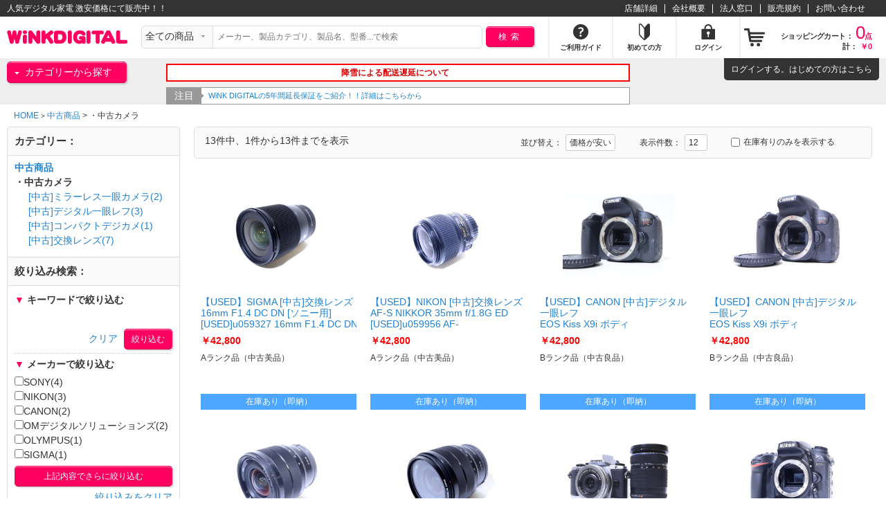

--- FILE ---
content_type: text/html;charset=UTF-8
request_url: https://www.winkdigital.com/list/?ctglyid=2826_2&pricelower=42800&priceupper=49999&page=0
body_size: 37681
content:
<?xml version="1.0" encoding="UTF-8" ?>














<!DOCTYPE html>
<html>
<head>
<meta charset="utf-8">
<title>中古商品&nbsp;｜【WiNK&nbsp;DIGITAL】ウインクデジタル</title>
<meta name="viewport" content="width=device-width, user-scalable=no, initial-scale=1, maximum-scale=1">
<meta name="description" content="毎度お馴染みのウインクデジタルです。人気デジタル家電・パソコン･デジカメ・カーナビなどなど、激安価格にて販売中！！「宝箱」コーナーでは赤字覚悟の超激安価格の人気商品を日替わりにてご奉仕中・要チェック！！全国通販OK・店頭販売OK・秋葉原徒歩5分です。">
<meta name="keywords" content="パソコン関連,カメラ,カー用品,映像家電,音響家電,生活家電,アクセサリー,エトセトラ,激安,価格,通販,通信販売,全国通販">

<link rel="shortcut icon" href="/favicon.ico">
<script type="text/javascript" src="https://ajax.googleapis.com/ajax/libs/jquery/1.11.1/jquery.min.js"></script>
<link rel="stylesheet" href="/js/bxslider/jquery.bxslider.css" media="all">
<script type="text/javascript" src="/js/bxslider/jquery.bxslider.min.js"></script>
<link rel="stylesheet" href="/js/colorbox/jquery.colorbox.css" media="all">
<script type="text/javascript" src="/js/colorbox/jquery.colorbox-min.js"></script>
<script type="text/javascript" src="/js/jquery.ah-placeholder.js"></script>

<link rel="stylesheet" href="/css/sanitize.css" media="all">
<link rel="stylesheet" href="/css/common.css" media="all">
<link rel="stylesheet" href="/css/module.css" media="all">
<link rel="stylesheet" href="/css/style.css?v=20250226" media="all">
<script type="text/javascript" src="/js/function.js"></script>
<!--[if lt IE 9]>
<script src="https://html5shiv.googlecode.com/svn/trunk/html5.js"></script>
<script src="https://ie7-js.googlecode.com/svn/version/2.1(beta4)/IE9.js"></script>
<![endif]-->
<script type="text/javascript" src="./js/slider.js"></script>
<script type="text/javascript" src="./js/slider.js"></script>
</head>
<body class="type-2col">
	<div id="wrapper">
		







<!--
<img src="https://api.monitoring-plus.jp/v1/monitor/trackings/accesses/438/1470/image.gif">
-->
		<header id="header">
			<div class="header-area01 area">
				<div class="area-in">
					<h1 class="text item">人気デジタル家電 激安価格にて販売中！！<!--span>★★★毎週土曜19時にタイムセール開催！！★★★</span--></h1>
					<nav class="nav item">
						<ul>
							<li><a href="/guide/shop.jsp">店舗詳細</a></li>
							<li><a href="/guide/corp.jsp">会社概要</a></li>
							<li><a href="/guide/hojin.jsp">法人窓口</a></li>
							<li><a href="/guide/kiyaku.jsp">販売規約</a></li>
							<li><a href="/contact/index.jsp">お問い合わせ</a></li>
						</ul>
					</nav>
				</div>
			</div><!-- .header-area01 -->
			<div class="header-area02 area">
				<div class="area-in">
					<p class="logo item"><a href="/"><img src="/images/common/logo.png" alt="【WiNK&nbsp;DIGITAL】ウインクデジタル"></a></p>
					<div class="header-search item">
						<form action="/list/index.jsp">
							<div class="search">
								<div class="select item">
									<select name="ctglyid">
										<option value="">全ての商品</option>
										<option value="1000_1">パソコン</option>
										<option value="1002_1">AV・情報家電</option>
										<option value="1003_1">カメラ</option>
										<option value="1004_1">カー用品</option>
										<option value="1005_1">ゲーム</option>
										<option value="1006_1">ホビー</option>
										<option value="1007_1">DIY･工具</option>
									</select>
								</div>
								<div class="input item"><input name="searchword" value="" type="text" placeholder="メーカー、製品カテゴリ、製品名、型番...で検索" maxlength="30"></div>
								<input type="hidden" name="searchclear" value="on"/>
								<input type="hidden" name="ctgopen" value="f"/>
								<div class="btn item"><button type="submit" class="text-btn"><span>検索</span></button></div>
							</div>
						</form>
					</div><!-- .header-search -->
					<div class="header-nav item">
						<nav class="nav">
							<ul>
								<li class="header-nav01"><a href="/guide/index.jsp"><span>ご利用ガイド</span></a></li>
								<li class="header-nav02"><a href="/mypage/index.jsp"><span>初めての方</span></a></li>
								<li class="header-nav03"><a href="https://www.winkdigital.com/mypage/index.jsp"><span>ログイン</span></a></li>
							</ul>
						</nav>
					</div><!-- .header-nav -->
					<div class="header-cart item cart">
						<a href="/cart/cart.jsp">
							<dl class="count">
								<dt>ショッピングカート：</dt>
								<dd><b>0</b><span>点</span></dd>
							</dl>
							<dl class="total">
								<dt>計：</dt>
								<dd><b>￥0</b></dd>
							</dl>
						</a>
					</div><!-- .header-cart -->
				</div>
			</div><!-- .header-area02 -->
			<div class="header-area03 area">
				<div class="area-in">
					
					<div class="category-btn item">

						<p class="btn text-btn">カテゴリーから探す</p>
						<nav class="menu">
							<ul>
								<li>
									<div class="link"><a href="/list/index.jsp?ctglyid=1000_1">パソコン</a></div>
									<div class="pull">
										<ul>
											<li><a href="/list/index.jsp?ctglyid=1008_2">・パソコン本体</a></li>
									
											<li><a href="/list/index.jsp?ctglyid=1009_2">・パソコン周辺機器</a></li>
									
											<li><a href="/list/index.jsp?ctglyid=1010_2">・パソコンパーツ</a></li>
									
											<li><a href="/list/index.jsp?ctglyid=1011_2">・ドライブ</a></li>
									
											<li><a href="/list/index.jsp?ctglyid=1012_2">・ストレージ</a></li>
									
											<li><a href="/list/index.jsp?ctglyid=1014_2">・ネットワーク機器</a></li>
									
											<li><a href="/list/index.jsp?ctglyid=1015_2">・パソコンソフト</a></li>
									
											<li><a href="/list/index.jsp?ctglyid=2746_2">・スマートフォン</a></li>
									</ul>
									</div>
								</li>
								<li>
									<div class="link"><a href="/list/index.jsp?ctglyid=1001_1">AV・情報家電</a></div>
									<div class="pull">
										<ul>
											<li><a href="/list/index.jsp?ctglyid=1016_2">・映像家電</a></li>
									
											<li><a href="/list/index.jsp?ctglyid=1018_2">・情報家電</a></li>
									
											<li><a href="/list/index.jsp?ctglyid=1017_2">・オーディオ</a></li>
									</ul>
									</div>
								</li>
								<li>
									<div class="link"><a href="/list/index.jsp?ctglyid=1002_1">調理・生活家電</a></div>
									<div class="pull">
										<ul>
											<li><a href="/list/index.jsp?ctglyid=1019_2">・キッチン家電</a></li>
									
											<li><a href="/list/index.jsp?ctglyid=1020_2">・生活家電</a></li>
									
											<li><a href="/list/index.jsp?ctglyid=1021_2">・健康・美容家電</a></li>
									
											<li><a href="/list/index.jsp?ctglyid=1022_2">・照明器具・天井照明</a></li>
									
											<li><a href="/list/index.jsp?ctglyid=1023_2">・季節家電</a></li>
									</ul>
									</div>
								</li>
								<li>
									<div class="link"><a href="/list/index.jsp?ctglyid=1003_1">カメラ</a></div>
									<div class="pull">
										<ul>
											<li><a href="/list/index.jsp?ctglyid=1024_2">・カメラ本体</a></li>
									
											<li><a href="/list/index.jsp?ctglyid=1025_2">・カメラアクセサリー</a></li>
									
											<li><a href="/list/index.jsp?ctglyid=1026_2">・カメラ関連製品</a></li>
									
											<li><a href="/list/index.jsp?ctglyid=1027_2">・フラッシュメモリー</a></li>
									
											<li><a href="/list/index.jsp?ctglyid=2860_2">・ドローン・マルチコプター</a></li>
									</ul>
									</div>
								</li>
								<li>
									<div class="link"><a href="/list/index.jsp?ctglyid=1004_1">カー用品</a></div>
									<div class="pull">
										<ul>
											<li><a href="/list/index.jsp?ctglyid=1028_2">・カーナビ・その他車載器</a></li>
									</ul>
									</div>
								</li>
								<li>
									<div class="link"><a href="/list/index.jsp?ctglyid=1005_1">ゲーム</a></div>
									<div class="pull">
										<ul>
											<li><a href="/list/index.jsp?ctglyid=1029_2">・ハードウェア</a></li>
									
											<li><a href="/list/index.jsp?ctglyid=1030_2">・ソフトウェア</a></li>
									
											<li><a href="/list/index.jsp?ctglyid=2697_2">・ゲーム周辺機器</a></li>
									</ul>
									</div>
								</li>
								<li>
									<div class="link"><a href="/list/index.jsp?ctglyid=1007_1">DIY・工具</a></div>
									<div class="pull">
										<ul>
											<li><a href="/list/index.jsp?ctglyid=2761_2">・一般工具</a></li>
									
											<li><a href="/list/index.jsp?ctglyid=2660_2">・電動工具</a></li>
									</ul>
									</div>
								</li>
								<li>
									<div class="link"><a href="/list/index.jsp?ctglyid=2597_1">時計</a></div>
									<div class="pull">
										<ul>
											<li><a href="/list/index.jsp?ctglyid=2598_2">・腕時計</a></li>
									
											<li><a href="/list/index.jsp?ctglyid=2639_2">・掛け時計</a></li>
									
											<li><a href="/list/index.jsp?ctglyid=2642_2">・置時計</a></li>
									</ul>
									</div>
								</li>
								<li>
									<div class="link"><a href="/list/index.jsp?ctglyid=2723_1">生活雑貨</a></div>
									<div class="pull">
										<ul>
											<li><a href="/list/index.jsp?ctglyid=2766_2">・調理器具・食器</a></li>
									
											<li><a href="/list/index.jsp?ctglyid=2724_2">・旅行用品</a></li>
									
											<li><a href="/list/index.jsp?ctglyid=2734_2">・ヘルスケア用品</a></li>
									
											<li><a href="/list/index.jsp?ctglyid=2791_2">・家具</a></li>
									
											<li><a href="/list/index.jsp?ctglyid=2811_2">・雨具</a></li>
									
											<li><a href="/list/index.jsp?ctglyid=2857_2">・住宅設備</a></li>
									
											<li><a href="/list/index.jsp?ctglyid=2890_2">・掃除用品</a></li>
									
											<li><a href="/list/index.jsp?ctglyid=2892_2">文房具</a></li>
									</ul>
									</div>
								</li>
								<li>
									<div class="link"><a href="/list/index.jsp?ctglyid=2770_1">アウトドア</a></div>
									<div class="pull">
										<ul>
											<li><a href="/list/index.jsp?ctglyid=2772_2">・テント・シュラフ・マット</a></li>
									
											<li><a href="/list/index.jsp?ctglyid=2780_2">・テーブル・チェア</a></li>
									
											<li><a href="/list/index.jsp?ctglyid=2786_2">・BBQ(グリル)用品</a></li>
									
											<li><a href="/list/index.jsp?ctglyid=2898_2">・野外クックウェア</a></li>
									
											<li><a href="/list/index.jsp?ctglyid=2785_2">・クーラーボックス</a></li>
									
											<li><a href="/list/index.jsp?ctglyid=2784_2">・ライト・ランタン</a></li>
									
											<li><a href="/list/index.jsp?ctglyid=2775_2">・その他アウトドア用品</a></li>
									</ul>
									</div>
								</li>
								<li>
									<div class="link"><a href="/list/index.jsp?ctglyid=2769_1">スポーツ</a></div>
									<div class="pull">
										<ul>
											<li><a href="/list/index.jsp?ctglyid=2741_2">・自転車</a></li>
									
											<li><a href="/list/index.jsp?ctglyid=2739_2">・釣り用品</a></li>
									
											<li><a href="/list/index.jsp?ctglyid=2808_2">・カヌー・カヤック</a></li>
									
											<li><a href="/list/index.jsp?ctglyid=2951_2">・電動バイク・電動キックボード</a></li>
									
											<li><a href="/list/index.jsp?ctglyid=3025_2">・その他スポーツ用品</a></li>
									</ul>
									</div>
								</li>
								<li>
									<div class="link"><a href="/list/index.jsp?ctglyid=1006_1">ホビー</a></div>
									<div class="pull">
										<ul>
											<li><a href="/list/index.jsp?ctglyid=2604_2">・楽器</a></li>
									
											<li><a href="/list/index.jsp?ctglyid=2671_2">・おもちゃ</a></li>
									
											<li><a href="/list/index.jsp?ctglyid=1032_2">・模型・ラジコン</a></li>
									
											<li><a href="/list/index.jsp?ctglyid=1033_2">・エアガン</a></li>
									
											<li><a href="/list/index.jsp?ctglyid=2654_2">・DVD・ブルーレイソフト</a></li>
									
											<li><a href="/list/index.jsp?ctglyid=2655_2">・CD</a></li>
									
											<li><a href="/list/index.jsp?ctglyid=2882_2">・季節玩具</a></li>
									
											<li><a href="/list/index.jsp?ctglyid=2727_2">・画材</a></li>
									
											<li><a href="/list/index.jsp?ctglyid=2815_2">・嗜好品</a></li>
									</ul>
									</div>
								</li>
								<li>
									<div class="link"><a href="/list/index.jsp?ctglyid=501_1">中古商品</a></div>
									<div class="pull">
										<ul>
											<li><a href="/list/index.jsp?ctglyid=2825_2">・中古パソコン</a></li>
									
											<li><a href="/list/index.jsp?ctglyid=2851_2">・中古スマホ</a></li>
									
											<li><a href="/list/index.jsp?ctglyid=2826_2">・中古カメラ</a></li>
									
											<li><a href="/list/index.jsp?ctglyid=2827_2">・中古AV機器</a></li>
									
											<li><a href="/list/index.jsp?ctglyid=2934_2">・中古白物家電</a></li>
									
											<li><a href="/list/index.jsp?ctglyid=3001_2">・中古情報家電</a></li>
									
											<li><a href="/list/index.jsp?ctglyid=2942_2">・中古腕時計/スマートウォッチ</a></li>
									
											<li><a href="/list/index.jsp?ctglyid=3000_2">・中古ゲーム</a></li>
									
											<li><a href="/list/index.jsp?ctglyid=3002_2">・中古工具</a></li>
									
											<li><a href="/list/index.jsp?ctglyid=502_2">・中古その他</a></li>
									</ul>
									</div>
								</li>
							</ul>
						</nav>
						</div>

					<div class="news item">
						
							<div class="str-news"><a href="/info/info.jsp?infid=423" ><b class="str">降雪による配送遅延について</b></a>&nbsp;&nbsp;&nbsp;</div>
						
						<!-- ニュースティッカーここから -->
						<dl>
							<dt>注目</dt>
							<dd>
								<div class="ticker" rel="slide">
									<ul>
										<li><a href="/guide/encho.jsp">WiNK&nbsp;DIGITALの5年間延長保証をご紹介！！詳細はこちらから</a></li>
										<li><a href="/guide/kouji.jsp">大型家電の設置・取付についてを詳しくご説明いたします！！</a></li>
										<li><a href="/guide/hojin.jsp">ウインク法人窓口開設いたしました！ご相談はこちらから</a></li>
										<li><a href="/guide/mailform.jsp">ウインクでは新規の仕入先様を全国より募集しております。</a></li>
									</ul>
								</div>
							</dd>
						</dl>
						<!-- ニュースティッカーここまで -->
					</div>
					<div class="name item">
						<div class="box">
							
								<p><a href="https://www.winkdigital.com/mypage/index.jsp">ログイン</a>する。はじめての方は<a href="https://www.winkdigital.com/mypage/index.jsp">こちら</a></p>
							
						</div>
					</div>
				</div>
			</div><!-- .header-area02 -->
		</header>
		<div id="container" class="area">
			<div class="area-in">
				<div class="pan">
					<ol>
						<li class="home"><a href="/">HOME</a><span>&nbsp;&gt;&nbsp;</span></li>
						
				        <li><a href='/list/index.jsp?ctglyid=501_1&&page=0' >中古商品</a>&nbsp;&gt;&nbsp;</li><li>・中古カメラ</li>
					</ol>
				</div>
				<div id="main">
					<div class="main-in">
						<!-- 商品一覧ここから -->
						<div class="list-box">
							<div class="list-menu">
								<form action="#" method="post" class="form">
									<p class="count">13件中、1件から13件までを表示</p>
									<div class="tool">
										<dl class="item">
											<dt>並び替え：</dt>
											<dd>
												<select name="sort" onchange='location.href="?ctglyid=2826_2&pricelower=42800&priceupper=49999&&sort=" + this.options[this.selectedIndex].value' >
					                            	<option value="1" selected>価格が安い</option>
					                            	<option value="2" >価格が高い</option>
					                            	<option value="3" >新着順</option>
					                            	<option value="4" >メーカー順</option>
					                            	<option value="5" >型番順</option>
												</select>
											</dd>
										</dl>
										<dl class="item">
											<dt>表示件数：</dt>
											<dd>
												<select name="dspCnt" onchange='location.href="?ctglyid=2826_2&pricelower=42800&priceupper=49999&&dspCnt=" + this.options[this.selectedIndex].value' >
                            						<option value="12" >12</option>
                            						<option value="24" >24</option>
                            						<option value="48" >48</option>
                            						<option value="100" >100</option>
                            					</select>
											</dd>
										</dl>
										<p class="item"><label><input name="hasstock" type="checkbox"  onclick='location.href="?ctglyid=2826_2&pricelower=42800&priceupper=49999&&hasstock=" + [this.checked?"t":"f"]' />在庫有りのみを表示する</label></p>

									</div>
								</form>
							</div>
							<div class="list">
								<ul>
								
									<li class="item">
										<div class="item-in">
											<a href="/detail/index.jsp?pid=270221&stid=7">
												<p class="image"><img src="/picture/270221M.jpg"></p>
												<p class="name">【USED】SIGMA [中古]交換レンズ<br>16mm&nbsp;F1.4&nbsp;DC&nbsp;DN&nbsp;[ソニー用] [USED]u059327&nbsp;16mm&nbsp;F1.4&nbsp;DC&nbsp;DN&nbsp;[ソニー用]</p>
												<p class="price">￥42,800</p>
												<p class="text">Aランク品（中古美品）<BR></p>
												
													<span  class="stock">在庫あり（即納）</span>
												
											</a>
										</div>
									</li>
								
									<li class="item">
										<div class="item-in">
											<a href="/detail/index.jsp?pid=271431&stid=7">
												<p class="image"><img src="/picture/271431M.jpg"></p>
												<p class="name">【USED】NIKON [中古]交換レンズ<br>AF-S&nbsp;NIKKOR&nbsp;35mm&nbsp;f/1.8G&nbsp;ED [USED]u059956&nbsp;AF-S&nbsp;NIKKOR&nbsp;35mm&nbsp;f/1.8G&nbsp;ED</p>
												<p class="price">￥42,800</p>
												<p class="text">Aランク品（中古美品）<BR></p>
												
													<span  class="stock">在庫あり（即納）</span>
												
											</a>
										</div>
									</li>
								
									<li class="item">
										<div class="item-in">
											<a href="/detail/index.jsp?pid=268565&stid=7">
												<p class="image"><img src="/picture/268565M.jpg"></p>
												<p class="name">【USED】CANON [中古]デジタル一眼レフ<br>EOS&nbsp;Kiss&nbsp;X9i&nbsp;ボディ [USED]u058435&nbsp;EOS&nbsp;Kiss&nbsp;X9i&nbsp;ボディ</p>
												<p class="price">￥42,800</p>
												<p class="text">Bランク品（中古良品）</p>
												
													<span  class="stock">在庫あり（即納）</span>
												
											</a>
										</div>
									</li>
								
									<li class="item">
										<div class="item-in">
											<a href="/detail/index.jsp?pid=268524&stid=7">
												<p class="image"><img src="/picture/268524M.jpg"></p>
												<p class="name">【USED】CANON [中古]デジタル一眼レフ<br>EOS&nbsp;Kiss&nbsp;X9i&nbsp;ボディ [USED]u058394&nbsp;EOS&nbsp;Kiss&nbsp;X9i&nbsp;ボディ</p>
												<p class="price">￥42,800</p>
												<p class="text">Bランク品（中古良品）</p>
												
													<span  class="stock">在庫あり（即納）</span>
												
											</a>
										</div>
									</li>
								
									<li class="item">
										<div class="item-in">
											<a href="/detail/index.jsp?pid=271266&stid=7">
												<p class="image"><img src="/picture/271266M.jpg"></p>
												<p class="name">【USED】SONY [中古]交換レンズ<br>E&nbsp;10-18mm&nbsp;F4&nbsp;OSS&nbsp;SEL1018<BR> [USED]u059791&nbsp;E&nbsp;10-18mm&nbsp;F4&nbsp;OSS&nbsp;SEL1018</p>
												<p class="price">￥43,800</p>
												<p class="text">Bランク品（中古美品）<BR></p>
												
													<span  class="stock">在庫あり（即納）</span>
												
											</a>
										</div>
									</li>
								
									<li class="item">
										<div class="item-in">
											<a href="/detail/index.jsp?pid=266381&stid=7">
												<p class="image"><img src="/picture/266381M.jpg"></p>
												<p class="name">【USED】SONY [中古]交換レンズ<br>E&nbsp;10-18mm&nbsp;F4&nbsp;OSS&nbsp;SEL1018<BR> [USED]u057366&nbsp;SEL1018&nbsp;/&nbsp;E&nbsp;10-18mm&nbsp;F4&nbsp;OSS</p>
												<p class="price">￥43,800</p>
												<p class="text">Bランク品（中古美品）</p>
												
													<span  class="stock">在庫あり（即納）</span>
												
											</a>
										</div>
									</li>
								
									<li class="item">
										<div class="item-in">
											<a href="/detail/index.jsp?pid=267808&stid=7">
												<p class="image"><img src="/picture/267808M.jpg"></p>
												<p class="name">【USED】OMデジタルソリューションズ [中古]ミラーレス一眼カメラ<br>OLYMPUS&nbsp;OM-D&nbsp;E-M10&nbsp;EZダブルズームキット&nbsp;[シルバー] ★　[USED]u058141&nbsp;OLYMPUS&nbsp;OM-D&nbsp;E-M10&nbsp;EZダブルズームキット&nbsp;[シルバー]</p>
												<p class="price">￥44,800</p>
												<p class="text">Bランク品（中古美品）</p>
												
													<span  class="stock">在庫あり（即納）</span>
												
											</a>
										</div>
									</li>
								
									<li class="item">
										<div class="item-in">
											<a href="/detail/index.jsp?pid=268470&stid=7">
												<p class="image"><img src="/picture/268470M.jpg"></p>
												<p class="name">【USED】NIKON [中古]デジタル一眼レフ<br>D7200&nbsp;ボディ [USED]u058340&nbsp;D7200&nbsp;ボディ</p>
												<p class="price">￥46,800</p>
												<p class="text">Bランク品（中古良品）</p>
												
													<span  class="stock">在庫あり（即納）</span>
												
											</a>
										</div>
									</li>
								
									<li class="item">
										<div class="item-in">
											<a href="/detail/index.jsp?pid=268805&stid=7">
												<p class="image"><img src="/picture/268805M.jpg"></p>
												<p class="name">【USED】NIKON [中古]交換レンズ<br>AF-S&nbsp;NIKKOR&nbsp;16-35mm&nbsp;f/4G&nbsp;ED&nbsp;VR [USED]u058675&nbsp;AF-S&nbsp;NIKKOR&nbsp;16-35mm&nbsp;f/4G&nbsp;ED&nbsp;VR</p>
												<p class="price">￥49,800</p>
												<p class="text">Aランク品（中古美品）</p>
												
													<span  class="stock">在庫あり（即納）</span>
												
											</a>
										</div>
									</li>
								
									<li class="item">
										<div class="item-in">
											<a href="/detail/index.jsp?pid=271443&stid=7">
												<p class="image"><img src="/picture/271443M.jpg"></p>
												<p class="name">【USED】SONY [中古]交換レンズ<br>E&nbsp;PZ&nbsp;18-105mm&nbsp;F4&nbsp;G&nbsp;OSS&nbsp;SELP18105G [USED]u059968&nbsp;SELP18105G</p>
												<p class="price">￥49,800</p>
												<p class="text">Bランク品（中古美品）<BR></p>
												
													<span  class="stock">在庫あり（即納）</span>
												
											</a>
										</div>
									</li>
								
									<li class="item">
										<div class="item-in">
											<a href="/detail/index.jsp?pid=268447&stid=7">
												<p class="image"><img src="/picture/268447M.jpg"></p>
												<p class="name">【USED】OLYMPUS [中古]ミラーレス一眼カメラ<br>OLYMPUS&nbsp;OM-D&nbsp;E-M10&nbsp;EZダブルズームキット&nbsp;[シルバー] [USED]u058317&nbsp;OLYMPUS&nbsp;OM-D&nbsp;E-M10&nbsp;EZダブルズームキット&nbsp;[シルバー]</p>
												<p class="price">￥49,800</p>
												<p class="text">Bランク品（中古美品）</p>
												
													<span  class="stock">在庫あり（即納）</span>
												
											</a>
										</div>
									</li>
								
									<li class="item">
										<div class="item-in">
											<a href="/detail/index.jsp?pid=271265&stid=7">
												<p class="image"><img src="/picture/271265M.jpg"></p>
												<p class="name">【USED】SONY [中古]交換レンズ<br>Vario-Tessar&nbsp;T*&nbsp;E&nbsp;16-70mm&nbsp;F4&nbsp;ZA&nbsp;OSS&nbsp;SEL1670Z [USED]u059790&nbsp;Vario-Tessar&nbsp;T*&nbsp;E&nbsp;16-70mm&nbsp;F4&nbsp;ZA&nbsp;OSS&nbsp;SEL1670Z</p>
												<p class="price">￥49,800</p>
												<p class="text">Bランク品（中古美品）<BR></p>
												
													<span  class="stock">在庫あり（即納）</span>
												
											</a>
										</div>
									</li>
								
									<li class="item">
										<div class="item-in">
											<a href="/detail/index.jsp?pid=271111&stid=7">
												<p class="image"><img src="/picture/271111M.jpg"></p>
												<p class="name">【USED】OMデジタルソリューションズ [中古]コンパクトデジカメ<br>OM&nbsp;SYSTEM&nbsp;Tough&nbsp;TG-7&nbsp;[レッド] [USED]u059636&nbsp;TG-7/RD</p>
												<p class="price">￥49,800</p>
												<p class="text">Sランク品（新品同様）<BR></p>
												
													<span  class="stock">在庫あり（即納）</span>
												
											</a>
										</div>
									</li>
								
								</ul>
							</div>
							
							<div class="list-menu">
								<p class="count">13件中、1件から13件までを表示</p>
								<div class="pager">
									<ul>
										
										
										<li><b>1</b></li>
										
										

										
									</ul>
								</div>
							</div>
							

<!-- おすすめ商品 -->
<!--
<div class="slide-list-box">
  <h2 class="title"><b>おすすめ商品：</b></h2>
  <div class="slide-list carousel">
    <div class="bx-wrapper" style="max-width: 1800px;" >
      <div class="bx-viewport" id="reco3" style="width: 100%; overflow: hidden; position: relative; height: 234px;">
      </div>
      <div class="bx-controls bx-has-pager bx-has-controls-direction">
        <div class="bx-controls-direction">
          <a class="bx-prev" id="slider_prev" href="">Prev</a>
          <a class="bx-next" id="slider_next" href="">Next</a>
        </div>
      </div>
    </div>
  </div>
</div>
-->
						</div><!-- .list-box -->
						<!-- 商品一覧ここまで -->
					</div>
				</div><!-- #main -->
				<div id="sub">
					<div class="sub-in">
						<div class="sub-box">
						  
							<p class="title">カテゴリー：</p>
							<div class="sub-category">
								<dl>
									<dt>
					            		
												<p class="sub-category-title"><a href="?ctglyid=501_1&searchword=&blandclear=on&page=0">中古商品</a></p>
					            		
					            				<p class="sub-category-title">・中古カメラ</p>
					            			
									</dt>
									<dd>
										<!-- p class="sub-category-title">パソコン本体</p -->
										<ul>
										
											<li><a href="?ctglyid=2933_3&searchword=&blandclear=on">[中古]ミラーレス一眼カメラ(2)</a></li>
										
											<li><a href="?ctglyid=2835_3&searchword=&blandclear=on">[中古]デジタル一眼レフ(3)</a></li>
										
											<li><a href="?ctglyid=2834_3&searchword=&blandclear=on">[中古]コンパクトデジカメ(1)</a></li>
										
											<li><a href="?ctglyid=2836_3&searchword=&blandclear=on">[中古]交換レンズ(7)</a></li>
										
											<div id="sub-category-more">
											
											</div>
										</ul>
										
									</dd>
								</dl>
							</div>
							
							<p class="title">絞り込み検索：</p>
							<div class="sub-search">
								<form method="get" action="/list/index.jsp" >
									<div class="item">
										<p class="bar"><span>▼</span> キーワードで絞り込む</p>
										<p class="text"><input type="text" name="searchword" value=""  /></p>
										<div class="tool">
											<p class="disinb MR5"><button type="reset" class="link-tool">クリア</button></p>
											<p class="disinb"><input type="submit" class="text-btn" value="絞り込む"></p>
										</div>
									</div>
									<div class="item">
										<p class="bar"><span>▼</span> メーカーで絞り込む</p>
										<ul>
										
											<li><label><input type="checkbox" name="mkid14" value="14"  >SONY(4)</label></li>

										
											<li><label><input type="checkbox" name="mkid43" value="43"  >NIKON(3)</label></li>

										
											<li><label><input type="checkbox" name="mkid28" value="28"  >CANON(2)</label></li>

										
											<li><label><input type="checkbox" name="mkid2742" value="2742"  >OMデジタルソリューションズ(2)</label></li>

										
											<li><label><input type="checkbox" name="mkid42" value="42"  >OLYMPUS(1)</label></li>

										
											<li><label><input type="checkbox" name="mkid101" value="101"  >SIGMA(1)</label></li>

										
											<div id="sub-maker-more">
												
											</div>
										</ul>
										
										<div class="tool MT5">
											<p class="MB5"><button type="submit" class="text-btn W100p disb"><span>上記内容でさらに絞り込む</span></button></p>
											<p><a href="?ctglyid=2826_2&blandclear=on" ><span>絞り込みをクリア</span></a></p>
										</div>
									</div>
									
									
									<div class="item">
										<p class="bar"><span>▼</span> 価格で絞り込む</p>
										<ul>
										
											<li><a href="?ctglyid=2826_2&pricelower=42800&priceupper=49999&page=0"> 42,800&nbsp;～ 49,999</a>&nbsp;(13)</li>
										
										<li>&yen;<input type="text" size="3" name="pricelower" value="42800" />～&yen;<input type="text" size="3" name="priceupper" value="49999"/></li>
										</ul>
										<!--  class="link-slide" href="#sub-price-more"><span class="open link-tool">...続きを表示</span><span class="close link-tool">...閉じる</span></p-->
										<div class="tool MT5">
											<p class="MB5"><button type="submit" class="text-btn W100p disb"><span>上記内容でさらに絞り込む</span></button></p>
											<p><a href="?ctglyid=2826_2&priceclear=on" ><span>絞り込みをクリア</span></a></p>
										</div>
									</div>
									<p class="PT5"><button type="submit" class="text-btn W100p disb color-k"><span>上記内容でさらに絞り込む</span></button></p>
									
				                    <input type="hidden" name="ctglyid" value="2826_2" />
				                    <input type="hidden" name="page" value="0" />
								</form>
							</div>
							<div class="ban-box">
								<p class="ban"><a href="/guide/encho.jsp"><img src="../images/common/ban_security.png" alt="5年間延長保証"></a></p>
								<p class="ban"><a href="/guide/kouji.jsp"><img src="../images/common/ban_installation_all.png" alt="大型家電設置サービスについて"></a></p>
								<p class="ban"><a href="/guide/kouji_aircon.jsp"><img src="../images/common/ban_installation_eakon.png" alt="エアコン設置サービスについて"></a></p>
							</div>
						</div>
					</div>
				</div><!-- #sub -->
			</div>
		</div>

		

		<footer id="footer">
			<div class="footer-nav area">
				<div class="area-in">
					<div class="item">
						<p class="title">商品を探す：</p>
						<nav class="footer-nav-list">
							<ul>
								<li><a href="/list/index.jsp?ctglyid=1000_1"><span>パソコン</span></a></li>
								<li><a href="/list/index.jsp?ctglyid=1001_1"><span>AV・情報家電</span></a></li>
								<li><a href="/list/index.jsp?ctglyid=1002_1"><span>調理・生活家電</span></a></li>
								<li><a href="/list/index.jsp?ctglyid=1003_1"><span>カメラ</span></a></li>
								<li><a href="/list/index.jsp?ctglyid=1004_1"><span>カー用品</span></a></li>
								<li><a href="/list/index.jsp?ctglyid=1005_1"><span>ゲーム</span></a></li>
								<li><a href="/list/index.jsp?ctglyid=1006_1"><span>ホビー</span></a></li>
								<li><a href="/list/index.jsp?ctglyid=1007_1"><span>DIY・工具</span></a></li>
								<li><a href="/list/index.jsp?ctglyid=2597_1"><span>時計</span></a></li>
							</ul>
						</nav>
					</div><!-- .item -->
					<div class="item">
						<p class="title">WiNK&nbsp;DIGITALについて：</p>
						<nav class="footer-nav-list">
							<ul>
								<li><a href="/guide/corp.jsp"><span>会社概要</span></a></li>
								<li><a href="/guide/shop.jsp"><span>店舗詳細</span></a></li>
								<!-- li><a href="/guide/corp.jsp#top3"><span>アクセスマップ</span></a></li -->
								<li><a href="/guide/law.jsp"><span>特定商取引法に基づく表記</span></a></li>
								<li><a href="/guide/kiyaku.jsp"><span>販売規約</span></a></li>
								<li><a href="/guide/privacy.jsp"><span>個人情報の取扱いについて</span></a></li>
								<li><a href="/contact/index.jsp"><span>メールでお問い合わせ</span></a></li>
								<li><a href="/guide/hojin.jsp"><span>法人窓口</span></a></li>
								<li><a href="/guide/mailform.jsp"><span>仕入れ先様募集</span></a></li>
							</ul>
						</nav>
					</div><!-- .item -->
					<div class="item">
						<p class="title">ご利用ガイド：</p>
						<nav class="footer-nav-list">
							<ul>
								<li><a href="/guide/payment.jsp"><span>お支払い方法</span></a></li>
								<li><a href="/guide/delivery.jsp"><span>商品の発送・お引渡し･送料</span></a></li>
								<li><a href="/guide/kouji.jsp"><span>設置・取付け</span></a></li>
								<li><a href="/guide/kouji_aircon.jsp"><span>エアコンの設置工事</span></a></li>
								<li><a href="/guide/shoki.jsp"><span>初期不良交換･修理</span></a></li>
								<li><a href="/guide/encho.jsp"><span>クロネコ延長保証</span></a></li>
							</ul>
						</nav>
					</div><!-- .item -->
				</div>
			</div><!-- .footer-nav -->
			<div class="footer-address area">
				<div class="area-in">
				<!--
					<div class="item">
						<p class="name">ウインク浅草本社</p>
						<div class="info">
							<p class="address">〒110-0012 東京都台東区竜泉 3-12-2</p>
							<p class="time">（月・金）10:00～20:00（土・日）10:00～19:00</p>
							<p class="tel">TEL：03-5603-6401</p>
						</div>
					</div>
					<div class="item">
						<p class="name">ウインク秋葉原店</p>
						<div class="info">
							<p class="address">〒 101-0041 東京都千代田区神田須田町2-7-2 NK ビル 1F</p>
							<p class="time">（月・金）10:30～20:00（土・日）10:30～19:00</p>
							<p class="tel">TEL：03-5298-3537</p>
						</div>
					</div>
				 -->
				</div>
			</div><!-- .footer-address -->
			<div class="footer-bottom area">
				<div class="area-in">
					<div class="footer-logo item">
						<!-- p class="twitter"><a href="https://twitter.com/winkdigital" target="_blank"><img src="/images/common/icon_twitter_g.png" alt="twitter"></a></p>
						<p class="facebook"><a href="https://www.facebook.com/Winkdigital%E3%82%A6%E3%82%A4%E3%83%B3%E3%82%AF%E3%83%87%E3%82%B8%E3%82%BF%E3%83%AB-469709253089817/" target="_blank"><img src="/images/common/icon_facebook_g.png" alt="twitter"></a></p -->
						<p class="logo"><a href="/"><img src="/images/common/logo_g.png" alt="WINKDIGITAL"></a></p>
					</div>
					<div class="data item">
						<p class="text">東京都公安委員会許可第306629803106号 <br />
							管理医療機器販売業届 ２２台台健生医 や 第593号<br />
							適格請求書発行事業者登録番号　T3010501022381<br />
							株式会社ウインク</p>
						<p class="copy">Copyright©2018&nbsp;WiNK&nbsp;DIGITAL&nbsp;All&nbsp;rights&nbsp;reserved..</p>
					</div>
				</div>
			</div><!-- .footer-bottom -->
		</footer>
<!-- Google tag (gtag.js) -->
<script async src="https://www.googletagmanager.com/gtag/js?id=G-2RN03XESXQ"></script>
<script>
  window.dataLayer = window.dataLayer || [];
  function gtag(){dataLayer.push(arguments);}
  gtag('js', new Date());

  gtag('config', 'G-2RN03XESXQ');
</script>
		<!-- #footer -->
	</div><!--/#wrapper-->
</body>
</html>



--- FILE ---
content_type: text/css
request_url: https://www.winkdigital.com/js/colorbox/jquery.colorbox.css
body_size: 5487
content:
/*
    Colorbox Core Style:
    The following CSS is consistent between example themes and should not be altered.
*/
#colorbox, #cboxOverlay, #cboxWrapper{position:absolute; top:0; left:0; z-index:9999; overflow:hidden; -webkit-transform: translate3d(0,0,0);}
#cboxWrapper {max-width:none;}
#cboxOverlay{position:fixed; width:100%; height:100%;}
#cboxMiddleLeft, #cboxBottomLeft{clear:left;}
#cboxContent{position:relative;}
#cboxLoadedContent{overflow:auto; -webkit-overflow-scrolling: touch;}
#cboxTitle{margin:0;}
#cboxLoadingOverlay, #cboxLoadingGraphic{position:absolute; top:0; left:0; width:100%; height:100%;}
#cboxPrevious, #cboxNext, #cboxClose, #cboxSlideshow{cursor:pointer;}
.cboxPhoto{float:left; margin:auto; border:0; display:block; max-width:none; -ms-interpolation-mode:bicubic;}
.cboxIframe{width:100%; height:100%; display:block; border:0; padding:0; margin:0;}
#colorbox, #cboxContent, #cboxLoadedContent{box-sizing:content-box; -moz-box-sizing:content-box; -webkit-box-sizing:content-box;}

/* 
    User Style:
    Change the following styles to modify the appearance of Colorbox.  They are
    ordered & tabbed in a way that represents the nesting of the generated HTML.
*/
#cboxOverlay{background:#fff; opacity: 0.9; filter: alpha(opacity = 90);}
#colorbox{outline:0;}
    #cboxContent{margin-top:32px; overflow:visible; background:#000;}
        .cboxIframe{background:#fff;}
        #cboxError{padding:50px; border:1px solid #ccc;}
        #cboxLoadedContent{background:#000; padding:1px;}
        #cboxLoadingGraphic{background:url(loading.gif) no-repeat center center;}
        #cboxLoadingOverlay{background:#000;}
        #cboxTitle{position:absolute; top:-22px; left:0; color:#000;}
        #cboxCurrent{position:absolute; top:-22px; right:205px; text-indent:-9999px;}

        /* these elements are buttons, and may need to have additional styles reset to avoid unwanted base styles */
        #cboxPrevious, #cboxNext, #cboxSlideshow, #cboxClose {border:0; padding:0; margin:0; overflow:visible; text-indent:-9999px; width:20px; height:20px; position:absolute; top:-20px; background:url(controls.png) no-repeat 0 0;}
        
        /* avoid outlines on :active (mouseclick), but preserve outlines on :focus (tabbed navigating) */
        #cboxPrevious:active, #cboxNext:active, #cboxSlideshow:active, #cboxClose:active {outline:0;}

        #cboxPrevious{background-position:0px 0px; right:44px;}
        #cboxPrevious:hover{background-position:0px -25px;}
        #cboxNext{background-position:-25px 0px; right:22px;}
        #cboxNext:hover{background-position:-25px -25px;}
        #cboxClose{background-position:-50px 0px; right:0;}
        #cboxClose:hover{background-position:-50px -25px;}
        .cboxSlideshow_on #cboxPrevious, .cboxSlideshow_off #cboxPrevious{right:66px;}
        .cboxSlideshow_on #cboxSlideshow{background-position:-75px -25px; right:44px;}
        .cboxSlideshow_on #cboxSlideshow:hover{background-position:-100px -25px;}
        .cboxSlideshow_off #cboxSlideshow{background-position:-100px 0px; right:44px;}
        .cboxSlideshow_off #cboxSlideshow:hover{background-position:-75px -25px;}
		

#cboxOverlay {
    background: #000;
}
#cboxContent {
	background: none;
}
#cboxLoadedContent {
	background: rgba(0,0,0,0.5);
    box-shadow: 0 2px 5px rgba(0,0,0,0.25);
    -moz-box-shadow: 0 2px 5px rgba(0,0,0,0.25);
    -webkit-box-shadow: 0 2px 5px rgba(0,0,0,0.25);
	-webkit-border-radius: 5px;
	-moz-border-radius: 5px;
	border-radius: 5px;
	border: 1px solid rgba(255,255,255,0.2);
}
#cboxPrevious, #cboxNext, #cboxSlideshow, #cboxClose , #cboxTitle {
  top: -30px;
  color: #fff;
}
#cboxClose {
    text-indent: inherit;
    width: 20px;
    height: 20px;
	-webkit-border-radius: 10px;
	-moz-border-radius: 10px;
	border-radius: 10px;
    top: -30px;
	font-size: 20px;
    background: rgba(255,255,255,0.0) ;
}
#colorbox, #cboxOverlay, #cboxWrapper {
  overflow: visible ;
}
#cboxTitle {
  color: #fff;
}
#inline-content {/* インラインを使用する時のみ */
    margin: 20px;
}
#ajax-wrap {/* ajaxを使用する時のみ */
  margin: 20px;
}
.colorbox-in {
	margin: 10px;
	padding: 20px;
	background: #fff;
	-webkit-border-radius: 2px;
	-moz-border-radius: 2px;
	border-radius: 2px;
    box-shadow: 0 2px 5px rgba(0,0,0,0.25);
    -moz-box-shadow: 0 2px 5px rgba(0,0,0,0.25);
    -webkit-box-shadow: 0 2px 5px rgba(0,0,0,0.25);
}

/*  */
#cboxLoadingGraphic{background:url(loading.gif) no-repeat center center;}
#cboxPrevious, #cboxNext, #cboxSlideshow, #cboxClose {border:0; padding:0; margin:0; overflow:visible; text-indent:-9999px; width:20px; height:20px; position:absolute; top:-20px; background: none;}

.colorbox-html-btn-contents .colorbox-in {
	padding-bottom: 80px;
}
.colorbox-html-btn-contents #cboxClose {
    position: absolute;
    left: 0;
    top: inherit;
    bottom: 20px;
    color: #fff;
    height: 30px;
	font-size: 16px;
	line-height: 30px;
    width: 60%;
    margin: 0 auto;
    text-indent: 0;
    background: #333;
    text-align: center;
    text-decoration: none;
    -webkit-border-radius: 3px;
    -moz-border-radius: 3px;
    border-radius: 3px;
}

.colorbox-img-contents #cboxLoadedContent {
	padding: 10px;
}
#cboxPrevious, #cboxNext, #cboxSlideshow, #cboxClose {
    border: 0;
    padding: 0;
    margin: 0;
    overflow: visible;
    text-indent: inherit;
    width: auto;
    height: auto;
    position: absolute;
    top: -25px;
	color: #fff;
    background: none;
}


--- FILE ---
content_type: text/css
request_url: https://www.winkdigital.com/css/style.css?v=20250226
body_size: 26167
content:
@charset "utf-8";

/* =========================================================
top
========================================================= */
/* =========================================================
visual
========================================================= */
#visual {
	position: relative;
	padding: 0 10px 10px 10px;
}
#visual .container {
	width: 100%;
	height: 100%;
	overflow-x: hidden;
}
#visual .slide_all {
	width: 540px;
	margin: 0 auto 10px auto;
	height: 200px;
	position: relative;
}
#visual .slide_wrap {
	width: 2400px;
	position: absolute;
	left: 50%;
	margin-left: -810px;
}
#visual .slide_body {
	width: 100%;
	overflow-x: hidden;
}
#visual .slide {
	width: 540px;
	font-family: 'arial'; background:
	#000; color: #fff;
	font-size: 50px;
	line-height: 200px;
	text-align: center;
	box-shadow: 10px 10px 10px 10px rgba(0,0,0,0.9);
}
#visual .slide img {
	width: 100%;
	vertical-align: bottom;
}
#visual .bx-controls-direction,
#visual .bx-pager {
	text-align: center;
	height: 25px;
}
#visual .bx-controls-direction a,
#visual .bx-pager-item {
	display: inline-block;
}
#visual .bx-pager-item a{
	display: block;
	height: 10px;
	width: 10px;
	text-indent: -9999px;
	background: #fff;
	border-radius: 10px;
	margin:10px 2px 0 2px;
}
#visual .bx-pager-item a.active {
	opacity: 0.3;
}
#visual .bx-controls-direction a{
	text-decoration: none;
	color: #fff;
	padding:0 5px;
}
#visual .slide{transition:all .3s;}
#visual .slide img{opacity:.6;}
#visual .slide.active img{ opacity:1;}
#visual .visual-bx-pager {
	display: table;
	table-layout: fixed;
	width: 100%;
	background: #fafafa;
}
#visual .visual-bx-pager a {
	display: table-cell;
	text-decoration: none;
	color: #333;
	vertical-align: middle;
	text-align: center;
	line-height: 1;
	padding: 10px;
	font-size: 90%;
}
#visual .visual-bx-pager a.active {
	background: #333;
	color: #fff;
}
#visual .visual_next_btn a {
	position: absolute;
	right: -5px;
	top: 85px;
	display: block;
	width: 30px;
	height: 30px;
	background: url(../images/common/icon_scroll_r.png) no-repeat center center rgba(0,0,0,0.7);
	border-radius: 3px;
}
#visual .visual_prev_btn a {
	position: absolute;
	left: -5px;
	top: 85px;
	display: block;
	width: 30px;
	height: 30px;
	background: url(../images/common/icon_scroll_l.png) no-repeat center center rgba(0,0,0,0.7);
	border-radius: 3px;
}
/* =========================================================
ban
========================================================= */
.main-ban-box {
	margin-bottom: 20px;
}
.main-ban-box ul:before { content:""; display:table;}
.main-ban-box ul:after { content:""; display:table; clear:both;}
.main-ban-box ul { zoom:1;}
.main-ban-box li {
	box-sizing: border-box;
	float: left;
	width: 50%;
	padding: 10px;
}
.main-ban-box li a {
	display: block;
	text-align: center;
}
.main-ban-box img {
	max-width: 250px;
}
@media screen and (min-width: 1300px) {
	.main-ban-box li {
		width: 33.33%;
	}
}
@media screen and (min-width: 1700px) {
	.main-ban-box li {
		width: 25%;
	}
}
/* =========================================================
tab
========================================================= */
.tab-box {
	clear: both;
	margin: 0 10px 30px 10px;
	border: 1px solid #ddd;
	border-top-left-radius: 5px; 
	border-top-right-radius: 5px;
}
.tab-box .title {
	background: #fafafa;
	border-top-left-radius: 4px; 
	border-top-right-radius: 4px;
	padding: 10px 15px;
	line-height: 1.2;
	font-weight: bold;
}
.tab-box .title:before { content:""; display:table;}
.tab-box .title:after { content:""; display:table; clear:both;}
.tab-box .title { zoom:1;}
.tab-box .title b {
	float: left;
	font-size: 110%;
}
.tab-box .title .more-link {
	float: right;
	font-weight: normal;
}
.tab-nav {
	position: relative;
	background: #fafafa;
	padding: 0 20px 4px 20px;
}
.tab-nav ul {
	display: table;
	width: 100%;
	max-width: 900px;
	border-collapse: collapse;
}
.tab-nav ul > .item {
	display: table-cell;
	width: 33.33%;
	border: 1px solid #ddd;
	background: #fff;
	text-align: center;
}
.tab-nav ul > .item .btn {
	display: block;
	padding: 5px;
	cursor: pointer;
}
.tab-nav ul > .item .btn.active {
	background: #333;
	color: #fff;
}
.tab-nav ul > .item .btn.active:after {
	content: "";
	position: absolute;
	left: 0;
	bottom: 0;
	width: 100%;
	border-bottom: 5px solid #333;
}
.tab-nav ul > .item.tab-nav02 {
	color: #FF0060;
}
.tab-nav ul > .item.tab-nav02 .btn.active {
	background: #FF0060;
}
.tab-nav ul > .item.tab-nav02 .btn.active:after {
	border-color: #FF0060;
}
.tab-nav ul > .item.tab-nav03 {
	color: #26A0FF;
}
.tab-nav ul > .item.tab-nav03 .btn.active {
	background: #26A0FF;
}
.tab-nav ul > .item.tab-nav03 .btn.active:after {
	border-color: #26A0FF;
}
.tab-contents {
}
.tab-contents > .item {
	display: none;
	padding: 10px;
}
.tab-contents > .item.active {
	display: block;
}
.news-list {
	padding: 10px;
}
.news-list > dl {
	display: table;
	width: 100%;
	border-bottom: 1px dotted #ddd;
}
.news-list > dl:last-child {
	border-bottom: none;
}
.news-list dt {
	display: table-cell;
	vertical-align: middle;
	padding: 5px 0;
}
.news-list .date {
	width: 90px;
}
.news-list dd {
	display: table-cell;
	vertical-align: middle;
	padding: 10px;
	line-height: 1.2;
}
.news-list .icon {
	width: 90px;
}
.news-list .icon {
}
.news-list .icon .text-icon {
	display: block;
	text-align: center;
	border-radius: 3px;
	background: #333;
	color: #fff;
	font-size: 80%;
	line-height: 1;
	padding: 4px 8px;
}
.news-list .icon .text-icon.type-news {
	background-color: #FF0060;
}
.news-list .icon .text-icon.type-release {
	background-color: #26A0FF;
}
/* =========================================================
list
========================================================= */
.slide-list-box {
	clear: both;
	margin: 0 10px 30px 10px;
	border: 1px solid #ddd;
	border-top-left-radius: 5px; 
	border-top-right-radius: 5px;
}
.slide-list-box .title {
	background: #fafafa;
	border-top-left-radius: 4px; 
	border-top-right-radius: 4px;
	padding: 10px 15px;
	line-height: 1.2;
	border-bottom: 1px solid #ddd;
	font-weight: bold;
}
.slide-list-box .title:before { content:""; display:table;}
.slide-list-box .title:after { content:""; display:table; clear:both;}
.slide-list-box .title { zoom:1;}
.slide-list-box .title b {
	float: left;
	font-size: 110%;
}
.slide-list-box .title .more-link {
	float: right;
	font-weight: normal;
}
.slide-list-box .list {
	clear: both;
}
.slide-list-box ul {
	border-top: none;
	padding: 0 20px;
}
.slide-list-box ul:before { content:""; display:table;}
.slide-list-box ul:after { content:""; display:table; clear:both;}
.slide-list-box ul { zoom:1;}
.slide-list-box ul > .item {
	box-sizing: border-box;
	float: left;
	width: 180px;
	background: #fff;
	line-height: 1.2;
	border-right: 1px solid #ddd;
}
.slide-list-box ul > .item:hover {
	background: #fafafa;
}
.slide-list-box ul > .item:last-child {
	border: none;
}
.slide-list-box .item a {
	display: block;
	text-decoration: none;
	padding: 10px;
}
.slide-list-box .item .image {
	width: 120px;
	height: 120px;
	margin: 0 auto 5px auto;
	overflow: hidden;
	background: #fff;
}
.slide-list-box .item .image img {
    position: relative;
    top: 50%;
    left: 50%;
    width: auto;
    height: auto;
    -webkit-transform: translate(-50%,-50%);
    -ms-transform: translate(-50%,-50%);
    transform: translate(-50%,-50%);
	max-width: 120px;
}
.slide-list-box .item .image img.h {
	max-width: inherit;
	max-height: 120px;
}
.slide-list-box .item .name {
	text-decoration: underline;
	margin-bottom: 5px;
}
.slide-list-box .item .price {
	color: #FF0000;
	margin-bottom: 5px;
	font-weight: bold;
}
.slide-list-box .item .text {
	color: #029930;
	font-size: 85%;
	margin-bottom: 5px;
}
.slide-list.carousel {
	position: relative;
}
.slide-list.carousel .bx-wrapper .bx-pager,
.slide-list.carousel .bx-wrapper .bx-controls-auto {
	bottom: -27px;
	padding: 0;
}
.slide-list.carousel .bx-viewport {
	overflow: hidden;
}
.slide-list.carousel .bx-wrapper .bx-pager.bx-default-pager a:hover,
.slide-list.carousel .bx-wrapper .bx-pager.bx-default-pager a.active {
	background: #333;
}
.slide-list.carousel .bx-controls {
	width: 100%;
}
.slide-list.carousel .bx-controls-direction {
	position: absolute;
	width: 100%;
}
.slide-list.carousel .bx-wrapper .bx-controls-direction a.bx-next {
	position: absolute;
	left: inherit;
	right: -15px;
	top: -150px;
	display: block;
	width: 30px;
	height: 30px;
	background: url(../images/common/icon_scroll_r.png) no-repeat center center rgba(0,0,0,0.7);
	border-radius: 3px;
}
.slide-list.carousel .bx-wrapper .bx-controls-direction a.bx-prev {
	position: absolute;
	left: -15px;
	top: -150px;
	display: block;
	width: 30px;
	height: 30px;
	background: url(../images/common/icon_scroll_l.png) no-repeat center center rgba(0,0,0,0.7);
	border-radius: 3px;
}
.slide-list.carousel .bx-wrapper .bx-controls-direction a.bx-next:hover,
.slide-list.carousel .bx-wrapper .bx-controls-direction a.bx-prev:hover {
	opacity: 0.7;
}
.list-box {
	padding: 0 10px;
}
.list-box .list {
	margin-bottom: 10px;
}
.list-box .list ul:before { content:""; display:table;}
.list-box .list ul:after { content:""; display:table; clear:both;}
.list-box .list ul { zoom:1;}
.list-box .list ul > .item {
	float: left;
	width: 25%;
	min-height: 350px;
}
@media screen and (min-width: 1400px) {
	.list-box .list ul > .item {
		width: 20%;
	}
	body.type-3col.type-fix .list-box .list ul > .item,
	body.type-2col.type-fix .list-box .list ul > .item {
		width: 25%;
	}
}
@media screen and (min-width: 1700px) {
	.list-box .list ul > .item {
		width: 16.66%;
	}
	body.type-3col.type-fix .list-box .list ul > .item,
	body.type-2col.type-fix .list-box .list ul > .item {
		width: 25%;
	}
}
.list-box .list ul > .item a {
	display: block;
	text-decoration: none;
	padding: 10px;
}
.list-box .list ul > .item a:hover {
	background: #fafafa;
}
.list-box .list ul > .item a:hover .stock {
	opacity: 0.8;
}
.list-box .list .item-in {
}
.list-box .list .image {
	max-width: 160px;
	height: 160px;
	margin: 0 auto 10px auto;
    overflow: hidden;
    background: #fff;
}
.list-box .list .image img {
    position: relative;
    top: 50%;
    left: 50%;
    width: auto;
    height: auto;
    -webkit-transform: translate(-50%,-50%);
    -ms-transform: translate(-50%,-50%);
    transform: translate(-50%,-50%);
	max-width: 160px;
}
.list-box .list .image img.h {
	max-width: inherit;
	max-height: 160px;
}
.list-box .list .name {
	line-height: 1.2;
	margin-bottom: 5px;
	min-height: 3.5em;
	height: 3.5em;
	overflow: hidden;
}
.list-box .list .price {
	color: #FF0000;
	margin-bottom: 5px;
	font-weight: bold;
}
.list-box .list .text {
	color: #333;
	font-size: 90%;
	margin-bottom: 10px;
	min-height: 4.2em;
	height: 4.2em;
	overflow: hidden;
}
.list-box .list .stock {
	display: block;
	color: #fff;
	background: #4da6ff;
	font-size: 85%;
	line-height: 1.2;
	padding: 5px;
	text-align: center;
	min-height: 1.2em;
}
.list-box .list .stock span {
	display: block;
	height: 1em;
	overflow: hidden;
}
.list-box .list .stock.no {
	background: #333;
}
.list-menu {
	border: 1px solid #ddd;
	background: #fafafa;
	border-radius: 5px;
	line-height: 1;
	margin-bottom: 20px;
	padding: 5px 10px;
	vertical-align: middle;
}
.list-menu:before { content:""; display:table;}
.list-menu:after { content:""; display:table; clear:both;}
.list-menu { zoom:1;}
.list-menu .count {
	box-sizing: border-box;
	float: left;
	width: 40%;
	padding: 5px;
	line-height: 1.4;
}
.list-menu .tool {
	display: table;
	float: right;
	width: 60%;
	font-size: 90%;
	max-width: 500px;
}
body.type-3col.type-fix .list-menu .tool {
	float: none;
	width: 100%;
}

.list-menu .tool > .item {
	display: table-cell;
	vertical-align: middle;
	padding: 3px;
}
.list-menu .tool dl,
.list-menu .tool dt,
.list-menu .tool dd {
	display: inline-block;
	vertical-align: middle;
}
.list-menu select {
	background-image: none!important;
	padding-right: 5px;
}
.list-menu .pager {
	float: right;
	width: 60%;
}
.list-menu .pager {
	text-align: center;
}
.list-menu .pager ul {
	font-size: 0;
	text-align: right;
}
.list-menu .pager li {
	display: inline-block;
	font-size: 14px;
}
.list-menu .pager li a,
.list-menu .pager li b {
	display: inline-block;
	padding: 5px;
	line-height: 1.4;
}
.text-list {
	margin: 0 0 20px 0;
}
.text-list dl {
	width: 100%;
	display: table;
	padding: 10px 0;
	border-bottom: 1px dotted #ddd;
}
.text-list dt {
	display: table-cell;
	width: 20%;
	text-align: left;
	padding: 0 20px 0 0;
}
.text-list dd {
	display: table-cell;
	text-align: left;
}
.text-list ul {
	width: 100%;
	border-top: 1px dotted #ddd;
}
.text-list li {
	padding: 10px 0;
	border-bottom: 1px dotted #ddd;
}
.pager01 {
	clear: both;
	font-size: 90%;
	margin: 0 5px 20px 5px;
}
.pager01:before { content:""; display:table;}
.pager01:after { content:""; display:table; clear:both;}
.pager01 { zoom:1;}
.pager01 ol {
	position: relative;
	float: left;
	left: 50%;
}
.pager01 li {
	position: relative;
	float: left;
	left: -50%;
	padding: 0 5px 0 0;
}
.pager01 a {
	display: block;
	padding: 5px 10px;
	text-align: center;
	text-decoration: none;
	background: #333;
	color: #fff;
	transition: all 0.1s linear;
	-moz-transition: all 0.1s linear;
	-webkit-transition: all 0.1s linear;
	-o-transition: all 0.1s linear;
	-ms-transition: all 0.1s linear;
}
.pager01 span {
	display: block;
	padding: 5px 10px;
	text-align: center;
	background-color: #FE0000;
	color: #fff;
}
.pager01 a:hover {
	background-color: #FE0000;
}
.page-link {
}
.page-link ul {
	margin-bottom: 20px;
}
.page-link ul:before { content:""; display:table;}
.page-link ul:after { content:""; display:table; clear:both;}
.page-link ul { zoom:1;}
.page-link li {
	float: left;
	width: 25%;
	box-sizing: border-box;
	padding: 5px;
}
.page-link.type-1col li { width: 100%;}
.page-link.type-2col li { width: 50%;}
.page-link.type-3col li { width: 33.33%;}
.page-link.type-4col li { width: 25%;}
.page-link.type-5col li { width: 20%;}
.page-link li a.text-btn {
	display: block;
	padding: 10px;
}
/* =========================================================
detail
========================================================= */
.detail-box {
	display: table;
	width: 100%;
	padding: 0 10px;
	margin-bottom: 20px;
}
.detail-box > .item {
	display: table-cell;
	vertical-align: top;
}
.detail-photo {
	width: 400px;
}
.detail-photo .photo {
	width: 400px;
	height: 400px;
	overflow: hidden;
	margin-bottom: 10px;
}
.detail-photo .photo img {
	position: relative;
	top: 50%;
	left: 50%;
	width: auto;
	height: auto;
	-webkit-transform: translate(-50%,-50%);
	-ms-transform: translate(-50%,-50%);
	transform: translate(-50%,-50%);
	max-width: 400px;
}
.detail-photo .photo img.h {
	max-width: inherit;
	max-height: 400px;
}
.detail-photo .photo-list {
	font-size: 0;
	text-align: center;
	margin-bottom: 10px;
}
.detail-photo .photo-list li {
	box-sizing: inherit;
	display: inline-block;
	width: 70px;
	height: 70px;
	text-align: left;
	margin: 0 5px 5px 5px;
	cursor: pointer;
	vertical-align: top;
}
.detail-photo .photo-list li a {
	display: block;
	width: 70px;
	height: 70px;
	overflow: hidden;
	border: 1px solid #ddd;
}
.detail-photo .photo-list img {
	position: relative;
	top: 50%;
	left: 50%;
	width: auto;
	height: auto;
	-webkit-transform: translate(-50%,-50%);
	-ms-transform: translate(-50%,-50%);
	transform: translate(-50%,-50%);
	max-width: 70px;
}
.detail-photo .photo-list li img.h {
	max-width: inherit;
	max-height: 70px;
}
.detail-photo .photo-list li:hover {
	opacity: 0.7;
}
.detail-photo .text {
	clear: both;
	text-align: center;
	font-size: 90%;
}
.detail-info {
	padding-left: 20px;
}
.detail-info .str-text {
	color: #ff0060;
	border: 1px dotted #ff0060;
	font-weight: bold;
	margin-bottom: 20px;
	padding: 5px 10px;
	line-height: 1.2;
	font-size: 120%;
}
.detail-info .name {
	line-height: 1.2;
	font-size: 150%;
	font-weight: bold;
	padding-bottom: 20px;
	margin-bottom: 20px;
	border-bottom: 1px dotted #ccc;
}
.detail-info .data {
	padding-bottom: 20px;
	margin-bottom: 20px;
	border-bottom: 1px dotted #ccc;
}
.detail-info .data dl {
	display: table;
	width: 100%;
	font-size: 110%;
	line-height: 1.2;
}
.detail-info .data dl dt {
	display: table-cell;
	width: 30%;
	padding: 5px 10px 5px 0;
}
.detail-info .data dl dd {
	display: table-cell;
	padding: 5px 10px 5px 0;
}
.detail-info .data dl.price dd {
	color: red;
	font-weight: bold;
}
.detail-info .data dl.price dd b {
	font-size: 140%;
}
.detail-info .data dl.stock span {
	display: inline-block;
	color: #fff;
	background: #4da6ff;
	font-size: 85%;
	line-height: 1.2;
	padding: 5px 20px;
	text-align: center;
	min-height: 1.2em;
	min-width: 160px;
}
.detail-info .data dl.stock span.no {
	background: #333;
}
.detail-info .data dl.postage span.free {
	background: red;
	color: #fff;
	font-size: 85%;
	display: inline-block;
	color: #fff;
	line-height: 1.2;
	padding: 5px 20px;
	text-align: center;
	min-height: 1.2em;
	min-width: 160px;
}
.detail-info .text {
	line-height: 1.6;
	font-size: 90%;
}
.detail-info .text b {
	display: inline-block;
	margin-bottom: 5px;
	font-size: 120%;
}
@media screen and (min-width: 1700px) {
	.detail-info .info {
		display: table;
	}
	.detail-info .info > .data {
		display: table-cell;
		width: 60%;
		border: none;
	}
	.detail-info .info > .text {
		display: table-cell;
		padding-right: 10%;
	}
}
/* =========================================================
cart
========================================================= */
.cart-image {
	display: block;
	width: 160px;
	height: 160px;
	margin: 0 auto 10px auto;
    overflow: hidden;
    background: #fff;
}
.cart-image img {
    position: relative;
    top: 50%;
    left: 50%;
    width: auto;
    height: auto;
    -webkit-transform: translate(-50%,-50%);
    -ms-transform: translate(-50%,-50%);
    transform: translate(-50%,-50%);
	max-width: 160px;
}
.cart-image img.h {
	max-width: inherit;
	max-height: 160px;
}
.cart-image.type-harf {
	width: 80px;
	height: 80px;
}
.cart-image.type-harf img {
	max-width: 80px;
}
.cart-image.type-harf img.h {
	max-width: inherit;
	max-height: 80px;
}
.cart-box {
}
.cart-box .table-box table {
	margin: -1px 0 0 0;
}
.cart-price b {
	color: red;
	font-size: 120%;
}
.cart-box .product-box {
	display: table;
	width: 100%;
}
.cart-box .product-box .name {
	font-size: 150%;
	font-weight: bold;
}
.cart-box .product-box .price {
	color: red;
	font-size: 120%;
}
.cart-box .product-box .stock span {
	display: inline-block;
	color: #fff;
	background: #4da6ff;
	font-size: 85%;
	line-height: 1.2;
	margin-bottom: 5px;
	padding: 5px 20px;
	text-align: center;
	min-height: 1.2em;
	min-width: 200px;
}
.cart-box .product-box .stock span.no {
	background: #333;
}
.cart-box .product-box .postage span.free {
    background: red;
    color: #fff;
    font-size: 85%;
    display: inline-block;
    color: #fff;
    line-height: 1.2;
	margin-bottom: 5px;
    padding: 5px 20px;
    text-align: center;
    min-height: 1.2em;
    min-width: 200px;
}
.cart-box .product-box .product-image {
	display: table-cell;
	vertical-align: middle;
	padding: 10px;
	width: 199px;
}
.cart-box .product-box .product-info {
	display: table-cell;
	vertical-align: middle;
	padding: 10px;
}
.cart-box .option-box {
	display: table;
	width: 100%;
}
.cart-box .option-box .option-check {
	display: table-cell;
	vertical-align: middle;
	padding: 10px;
	width: 120px;
}
.cart-box .option-box .option-info {
	display: table-cell;
	vertical-align: middle;
	padding: 10px;
}
.cart-box .option-box .name {
	font-size: 120%;
	font-weight: bold;
}
.cart-box .option-box .price {
	color: red;
	font-size: 120%;
}
.cart-price-box {
	margin: 20px 0 20px 50%;
}
.cart-price-box .price {
	text-align: right;
}
.cart-price-box .price dl {
	margin-bottom: 10px;
}
.cart-price-box .price dt {
	display: inline-block;
	font-size: 120%;
}
.cart-price-box .price dd {
	display: inline-block;
	font-size: 180%;
	color: red;
}
.cart-price-box .text {
	text-align: right;
	margin-bottom: 5px;
}
.cart-price-box .text span {
	color: red;
}
.cart-price-box .btn {
	margin-bottom: 10px;
	font-size: 20px;
}
/* =========================================================
order
========================================================= */
.order-box {
}
.order-box tr th {
	text-align: center;
}
.order-box tr td:nth-child(1) {
	width: 190px;
}
.order-box tr td:nth-child(2) {
	width: 100px;
}
.order-box tr td:nth-child(3) {
	width: 100px;
	text-align: center;
}
.order-box tr td:nth-child(4) {
	width: 80px;
}
.order-box tr td:nth-child(5) {
}
.order-box tr td:nth-child(6) {
	width: 120px;
}
.order-price b {
	color: red;
	font-size: 120%;
}
.order-payment span {
    background: #4da6ff;
    color: #fff;
    font-size: 85%;
    display: inline-block;
    color: #fff;
    line-height: 1.2;
	margin-bottom: 5px;
    padding: 5px;
    text-align: center;
    min-height: 1.2em;
}
.order-payment span.not {
	background: #333;
}
.order-image {
	width: 80px;
}
.order-situation {
	font-size: 90%;
	margin-bottom: 10px;
	line-height: 1.2;
}
.order-situation span {
}
.order-situation .myEnd {
	color: #999;
}
.order-situation .myNow {
	font-weight: bold;
	color: #ff0060;
}
.order-name {
	line-height: 1.2;
}
/* =========================================================
sale
========================================================= */
.sale-list ul {
	padding: 20px 0;
}
.sale-list li {
	width: 540px;
	margin: 0 auto;
	margin-bottom: 40px;
}
.sale-nav {
	margin-bottom: 20px;
	padding: 0 10px;
}
.sale-nav ul {
	border: 1px solid #eee;
	background: #eee;
	border-radius: 5px;
}
.sale-nav ul:before { content:""; display:table;}
.sale-nav ul:after { content:""; display:table; clear:both;}
.sale-nav ul { zoom:1;}
.sale-nav ul li {
	float: left;
	width: 33.33%;
	text-align: center;
	background: #fff;
	border: 1px solid #eee;
	border-radius: 4px;
}
.sale-nav.type-2col ul li {
	width: 50%;
}
.sale-nav.type-4col ul li {
	width: 25%;
}
.sale-nav.type-5col ul li {
	width: 20%;
}
.sale-nav ul li a {
	box-sizing: border-box;
	display: block;
    background: #333;
    color: #fff;
    border-radius: 5px;
    border: 1px solid #333;
    border-bottom: 1px solid #000;
    line-height: 1;
    padding: 8px 10px;
    cursor: pointer;
    text-align: center;
    text-decoration: none;
    box-shadow: inset 0 1px 0 rgba(255, 255, 255, 0.2),
 inset 1px 0 0 rgba(255, 255, 255, 0.0),
 inset -1px 0 0 rgba(255, 255, 255, 0.0),
 inset 0 -1px 0 rgba(255, 255, 255, 0.0),
 2px 2px 2px rgba(0,0,0,0.15);
    transition: all 0.1s linear;
    -moz-transition: all 0.1s linear;
    -webkit-transition: all 0.1s linear;
    -o-transition: all 0.1s linear;
    -ms-transition: all 0.1s linear;
}
.sale-nav.type2 ul li a {
	padding: 20px 10px;
}
.sale-nav ul li a:hover {
	opacity: 0.7;
}
.sale-list-box {
	margin-bottom: 20px;
	padding: 10px;
	background: #fafafa;
	border-radius: 5px;
}
.sale-list-box .list {
}
.sale-list-box .list ul:before { content:""; display:table;}
.sale-list-box .list ul:after { content:""; display:table; clear:both;}
.sale-list-box .list ul { zoom:1;}
.sale-list-box .list ul > .item {
	box-sizing: border-box;
	float: left;
	width: 50%;
	padding: 10px;
}
.sale-list-box.type-1col .list ul > .item {
	width: 100%;
}
.sale-list-box.type-2col .list ul > .item {
}
.sale-list-box.type-3col .list ul > .item {
	width: 33.33%;
}
.sale-list-box.type-4col .list ul > .item {
	width: 25%;
}
.sale-list-box .list .item-in {
	background: #fff;
	padding: 10px;
	border: 1px solid #eee;
	border-radius: 5px;
}
.sale-list-box .list .name {
	line-height: 1.2;
	margin-bottom: 5px;
	min-height: 3.5em;
	height: 3.5em;
	overflow: hidden;
	font-size: 140%;
	font-weight: bold;
}
/*
.sale-list-box .list .image {
	max-width: 160px;
	height: 160px;
	margin: 0 auto 10px auto;
    overflow: hidden;
    background: #fff;
}
.sale-list-box .list .image img {
    position: relative;
    top: 50%;
    left: 50%;
    width: auto;
    height: auto;
    -webkit-transform: translate(-50%,-50%);
    -ms-transform: translate(-50%,-50%);
    transform: translate(-50%,-50%);
	max-width: 160px;
}
*/
.sale-list-box .table-box table {
	margin-bottom: 10px;
}
.sale-list-box .table-box th {
	width: 30%;
	padding: 5px;
}
.sale-list-box .table-box td {
	padding: 5px;
	line-height: 1.2;
}
.sale-list-box .list .price {
	text-align: center;
	color: #FF0000;
	margin-bottom: 5px;
	font-weight: bold;
	font-size: 200%;
}
.sale-list-box .list .price span {
	font-size: 75%;
}
.sale-list-box .btn-box {
	padding: 0;
	margin: 0;
}
.sale-list-box .btn-box .btn {
	box-sizing: border-box;
	margin: 0;
	width: 49%;
}
.sale-list-box .btn-box .btn .text-btn {
	display: block;
	padding: 10px;
}
.sale-list-box.type-1col .info {
	display: table;
	width: 100%;
}
.sale-list-box.type-1col .image {
	display: table-cell;
}
.sale-list-box.type-1col .info-in {
	display: table-cell;
	vertical-align: top;
}
.sale-list-box.type-3col .name {
	font-size: 120%;
}
.sale-list-box.type-3col .price {
	font-size: 150%;
}
.sale-list-box.type-4col .name {
	font-size: 110%;
}
.sale-list-box.type-4col .price {
	font-size: 120%;
}
.sale-list-box.type-4col .btn-box .btn {
    width: 100%;
	margin-bottom: 5px;
}

/*20200915追加*/
.shop_lead {
margin: 1em 0;
font-size: 150%;
font-weight: bold;
}
.shop_text {
margin: 0 0 1em 0;
}
.shop_ban_kaitori {
color: #F3380D;
}
.shop_ban_kaitori img {
display: inline-block;
margin: 1em 0;
max-width: 250px;
}
.shop_ban_rental {
color: #F0269D;
margin-bottom: 20px;
}
.shop_ban_rental img {
display: inline-block;
margin: 1em 0;
max-width: 250px;
}

.info_image {
	display: flex;
	flex-flow: row wrap;
	justify-content: space-between;
	background: #f5f5f5;
	padding: 20px;
	}
	.info_image img {
	width: 100%;
	height: auto;
	}
	.info_image > * {
	width: 50%;
	padding: 20px;
	}
	.info_image > *:first-child {
	width: 100%;
	}
	.info_image > * > * {
	display: inline-block;
	/*box-shadow: 0 0 10px rgba(0,0,0,.1);*/
	}

	.sale-list-box .list ul {
		display: flex;
		flex-flow: row wrap;
		}
	.sale-list-box .list ul > .item {
		float: none;
		width: auto;
		flex: 0 1 50%;
	}
	.sale-list-box .list .item-in {
		height: 100%;
	}
	.sale-list-box .list .name {
		word-break: break-all;
	}

--- FILE ---
content_type: application/javascript
request_url: https://www.winkdigital.com/list/js/slider.js
body_size: 1226
content:
$(function(){
	var firstLeftval = undefined;
	var boxWidth = 180;
	var boxCount = 10;
	var slideCount = 5;
	var clickingNext = false;
	var clickingPrev = false;
	$('#slider_next').click(function(){
		if (clickingNext === false) {
			clickingNext = true;
			var off = $('#slider').offset();
			if (firstLeftval == undefined) {
				firstLeftval = off.left;
			}
			var leftval = off.left + (-boxWidth * slideCount);
			if (leftval < firstLeftval + (-boxWidth * (boxCount - slideCount))) {
				leftval = firstLeftval + (-boxWidth * (boxCount - slideCount));
			}
			var relativeLeftval = off.left - leftval;
			$('#slider').animate({ left: '-=' + relativeLeftval }, "slow", function(){clickingNext = false;});
		}
		return false;
	});
	$('#slider_prev').click(function(){
		if (clickingPrev === false) {
			clickingPrev = true;
			var off = $('#slider').offset();
			if (firstLeftval == undefined) {
				firstLeftval = off.left;
			}
			var leftval = off.left + (boxWidth * slideCount);
			if (leftval > firstLeftval) {
				leftval = firstLeftval;
			}
			var relativeLeftval = leftval - off.left;
			$('#slider').animate({ left: '+=' + relativeLeftval }, "slow",function() {clickingPrev = false;});
		}
		return false;
	});
});
